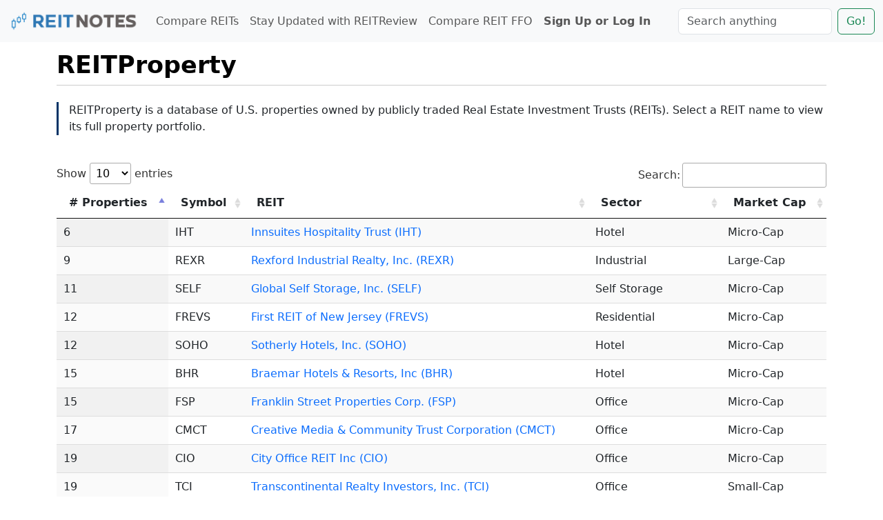

--- FILE ---
content_type: text/html; charset=UTF-8
request_url: https://www.reitnotes.com/reit-property/state/ON
body_size: 42443
content:

<!DOCTYPE html>
<html lang="en">
<head>
<meta charset="UTF-8" />
<meta name="viewport" content="width=device-width, initial-scale=1">
<title>REITProperty | REIT Notes</title>
<meta name="description" content="REITProperty">
<meta name="keywords" content="REITProperty">

<link href="https://www.reitnotes.com/external/main.css" rel="stylesheet" type="text/css" />
<link rel="icon" href="https://www.reitnotes.com/images/icons/favicon.png" sizes="16x16" type="image/png">
  
<!-- TOP BS -->
<!-- BOOTSTRAP CSS v5.3.1 -->
<link href="https://cdn.jsdelivr.net/npm/bootstrap@5.3.1/dist/css/bootstrap.min.css" rel="stylesheet" integrity="sha384-4bw+/aepP/YC94hEpVNVgiZdgIC5+VKNBQNGCHeKRQN+PtmoHDEXuppvnDJzQIu9" crossorigin="anonymous">


<!--ADVANCED TABLE CSS AND JS TT/1000374-->
<link rel="stylesheet" type="text/css" href="https://cdn.datatables.net/1.10.25/css/jquery.dataTables.min.css">
<script src="https://code.jquery.com/jquery-3.5.1.js"></script>
<script src="https://cdn.datatables.net/1.10.25/js/jquery.dataTables.min.js"></script><!--ADVANCED TABLE CSS AND JS-->
<script>
$(document).ready(function() {
    $('#AdvancedTable').DataTable(); //THE TABLE ID NAME TO USE
} );
</script><!--ADVANCED TABLE CSS AND JS-->


<!-- GOOGLE ADS -->

</head>
<body>

<!-- ANALYTICS -->
<!-- Google tag (gtag.js) -->
<script async src="https://www.googletagmanager.com/gtag/js?id=G-QWGL7WSL7P"></script>
<script>
  window.dataLayer = window.dataLayer || [];
  function gtag(){dataLayer.push(arguments);}
  gtag('js', new Date());

  gtag('config', 'G-QWGL7WSL7P');
</script> 

<!-- TOP BANNER -->
<header>

<nav class="navbar navbar-expand-lg bg-body-tertiary fixed-top">

  <div class="container-fluid">

    <a class="navbar-brand" href="https://www.reitnotes.com/"><img height="35px" src="/images/logo/REITNotes-New-Logo.png" alt="REIT Notes Logo"></a>

    <button class="navbar-toggler" type="button" data-bs-toggle="collapse" data-bs-target="#navbarTogglerRN" aria-controls="navbarTogglerRN" aria-expanded="false" aria-label="Toggle navigation">
      <span class="navbar-toggler-icon"></span>
    </button>
    
    <div class="collapse navbar-collapse" id="navbarTogglerRN">

      <ul class="navbar-nav me-auto my-2 my-lg-0 navbar-nav-scroll" style="--bs-scroll-height: 100px;">
				<li class="nav-item"><a class="nav-link" href="/reit-list/">Compare REITs</a></li>
				<li class="nav-item"><a class="nav-link" href="/reit-review/">Stay Updated with REITReview</a></li>
				<li class="nav-item"><a class="nav-link" href="/reit-ffo/">Compare REIT FFO</a></li>
				
									<li class="nav-item"><a class="nav-link" href="/login/"><b>Sign Up or Log In</b></a></li>
				      </ul>

      <form action="/search-all/" method="POST" class="d-flex" role="search">
        <input class="form-control me-2" type="search" name="searchit" list="datalistOptions" placeholder="Search anything" aria-label="Search">
      	
        <datalist id="datalistOptions">

	                
				   <option value="AAT | American Assets Trust, Inc.">
				          
				   <option value="ABR | Arbor Realty Trust, Inc.">
				          
				   <option value="ACR | ACRES Commercial Realty Corp.">
				          
				   <option value="ACRE | Ares Commercial Real Estate Corp">
				          
				   <option value="ADC | Agree Realty Corp.">
				          
				   <option value="AFCG | AFC Gamma, Inc.">
				          
				   <option value="AGNC | AGNC Investment Corp.">
				          
				   <option value="AHH | Armada Hoffler Properties, Inc.">
				          
				   <option value="AHT | Ashford Hospitality Trust, Inc.">
				          
				   <option value="AIV | Apartment Investment &amp; Management Co. (Aimco)">
				          
				   <option value="AKR | Acadia Realty Trust">
				          
				   <option value="ALEX | Alexander &amp; Baldwin, Inc.">
				          
				   <option value="ALX | Alexander&#039;s Inc.">
				          
				   <option value="AMH | AMH">
				          
				   <option value="AMT | American Tower Corp">
				          
				   <option value="AOMR | Angel Oak Mortgage REIT, Inc.">
				          
				   <option value="APLE | Apple Hospitality REIT, Inc.">
				          
				   <option value="ARE | Alexandria Real Estate Equities, Inc.">
				          
				   <option value="ARI | Apollo Commercial Real Estate Finance, Inc.">
				          
				   <option value="ARR | Armour Residential REIT Inc.">
				          
				   <option value="AVB | AvalonBay Communities, Inc.">
				          
				   <option value="BDN | Brandywine Realty Trust">
				          
				   <option value="BFS | Saul Centers, Inc.">
				          
				   <option value="BHM | Bluerock Homes Trust, Inc.">
				          
				   <option value="BHR | Braemar Hotels &amp; Resorts, Inc">
				          
				   <option value="BMNM | Bimini Capital Management, Inc.">
				          
				   <option value="BNL | Broadstone Net Lease, Inc.">
				          
				   <option value="BRSP | BrightSpire Capital, Inc.">
				          
				   <option value="BRT | BRT Apartments Corp.">
				          
				   <option value="BRX | Brixmor Property Group, Inc.">
				          
				   <option value="BXMT | Blackstone Mortgage Trust, Inc.">
				          
				   <option value="BXP | Boston Properties">
				          
				   <option value="CBL | CBL Properties">
				          
				   <option value="CCI | Crown Castle International Corp.">
				          
				   <option value="CDP | COPT Defense Properties">
				          
				   <option value="CHCT | Community Healthcare Trust">
				          
				   <option value="CHMI | Cherry Hill Mortgage Investment Corp.">
				          
				   <option value="CHTH | CNL Healthcare Properties, Inc">
				          
				   <option value="CIGI | Colliers International Group Inc.">
				          
				   <option value="CIM | Chimera Investment Corporation">
				          
				   <option value="CIO | City Office REIT Inc">
				          
				   <option value="CLDT | Chatham Lodging Trust">
				          
				   <option value="CLPR | Clipper Realty, Inc.">
				          
				   <option value="CMCT | Creative Media &amp; Community Trust Corporation">
				          
				   <option value="CMTG | Claros Mortgage Trust, Inc.">
				          
				   <option value="COLD | Americold Realty Trust">
				          
				   <option value="CPT | Camden Property Trust">
				          
				   <option value="CSR | Centerspace">
				          
				   <option value="CTO | CTO Realty Growth, Inc.">
				          
				   <option value="CTRE | CareTrust REIT, Inc.">
				          
				   <option value="CUBE | CubeSmart">
				          
				   <option value="CURB | Curbline Properties">
				          
				   <option value="CUZ | Cousins Properties">
				          
				   <option value="CXW | Corrections Corp of America (CoreCivic)">
				          
				   <option value="DBRG | DigitalBridge Group, Inc.">
				          
				   <option value="DEA | Easterly Government Properties, Inc.">
				          
				   <option value="DEI | Douglas Emmett, Inc.">
				          
				   <option value="DHC | Diversified Healthcare Trust">
				          
				   <option value="DLR | Digital Realty Trust">
				          
				   <option value="DOC | Healthpeak Properties, Inc.">
				          
				   <option value="DRH | DiamondRock Hospitality Co.">
				          
				   <option value="DSHK | Drive Shack Inc.">
				          
				   <option value="DX | Dynex Capital, Inc.">
				          
				   <option value="EARN | Ellington Residential Mortgage REIT">
				          
				   <option value="EFC | Ellington Financial Inc.">
				          
				   <option value="EGP | EastGroup Properties, Inc.">
				          
				   <option value="ELME | Elme Communities">
				          
				   <option value="ELS | Equity Lifestyle Properties, Inc.">
				          
				   <option value="EPR | Entertainment Properties Trust, Inc.">
				          
				   <option value="EPRT | Essential Properties Realty Trust Inc">
				          
				   <option value="EQIX | Equinix, Inc.">
				          
				   <option value="EQR | Equity Residential">
				          
				   <option value="ESRT | Empire State Realty Trust, Inc.">
				          
				   <option value="ESS | Essex Property Trust, Inc.">
				          
				   <option value="EXR | Extra Space Storage, Inc.">
				          
				   <option value="FBRT | Franklin BSP Realty Trust, Inc.">
				          
				   <option value="FCPT | Four Corners Property Trust, Inc.">
				          
				   <option value="FPI | Farmland Partners, Inc">
				          
				   <option value="FR | First Industrial Realty Trust, Inc.">
				          
				   <option value="FREVS | First REIT of New Jersey">
				          
				   <option value="FRT | Federal Realty Investment Trust">
				          
				   <option value="FSP | Franklin Street Properties Corp.">
				          
				   <option value="FVR | FrontView REIT, Inc.">
				          
				   <option value="GBCS | Selectis Health Inc">
				          
				   <option value="GEO | The Geo Group, Inc.">
				          
				   <option value="GIPR | Generation Income Properties Inc.">
				          
				   <option value="GLPI | Gaming &amp; Leisure Properties, Inc.">
				          
				   <option value="GMRE | Global Medical REIT, Inc.">
				          
				   <option value="GNL | Global Net Lease, Inc.">
				          
				   <option value="GOOD | Gladstone Commercial Corporation, Inc.">
				          
				   <option value="GPMT | Granite Point Mortgage Trust Inc.">
				          
				   <option value="GTY | Getty Realty Corp.">
				          
				   <option value="GYRO | Gyrodyne Company of America, Inc.">
				          
				   <option value="HASI | Hannon Armstrong Sustainable Infrastructure Capital, Inc.">
				          
				   <option value="HHH | Howard Hughes Holdings Inc.">
				          
				   <option value="HIW | Highwoods Properties, Inc.">
				          
				   <option value="HOM.U | BSR REIT">
				          
				   <option value="HPP | Hudson Pacific Properties">
				          
				   <option value="HR | Healthcare Realty Trust, Inc.">
				          
				   <option value="HST | Host Hotels &amp; Resorts, Inc.">
				          
				   <option value="IHT | Innsuites Hospitality Trust">
				          
				   <option value="IIPR | Innovative Industrial Properties, Inc.">
				          
				   <option value="ILPT | Industrial Logistics Properties Trust">
				          
				   <option value="INN | Summit Hotel Properties, Inc.">
				          
				   <option value="INVH | Invitation Homes Inc.">
				          
				   <option value="IOR | Income Opportunity Realty Trust">
				          
				   <option value="IRM | Iron Mountain, Inc.">
				          
				   <option value="IRT | Independence Realty Trust, Inc.">
				          
				   <option value="IVR | Invesco Mortgage Capital, Inc.">
				          
				   <option value="IVT | InvenTrust Properties Corp.">
				          
				   <option value="JBGS | JBG SMITH Properties">
				          
				   <option value="KIM | Kimco Realty Corp, Inc.">
				          
				   <option value="KRC | Kilroy Realty Corp, Inc.">
				          
				   <option value="KREF | KKR Real Estate Finance Trust Inc.">
				          
				   <option value="KRG | Kite Realty Group">
				          
				   <option value="KW | Kennedy Wilson, Inc.">
				          
				   <option value="LADR | Ladder Capital Corp">
				          
				   <option value="LAMR | Lamar Advertising Company, Inc.">
				          
				   <option value="LAND | Gladstone Land Corporation, Inc.">
				          
				   <option value="LOAN | Manhattan Bridge Capital, Inc.">
				          
				   <option value="LTC | LTC Properties, Inc.">
				          
				   <option value="LXP | LXP Industrial Trust">
				          
				   <option value="MAA | Mid-America Apartment Communities, Inc.">
				          
				   <option value="MAC | Macerich Company">
				          
				   <option value="MDRR | Medalist Diversified REIT, Inc.">
				          
				   <option value="MDV | Modiv Inc.">
				          
				   <option value="MFA | MFA Mortgage Investments, Inc.">
				          
				   <option value="MITT | AG Mortgage Investment Trust, Inc.">
				          
				   <option value="MPW | Medical Properties Trust, Inc.">
				          
				   <option value="MRP | Millrose Properties, Inc.">
				          
				   <option value="MRTI | Maxus Realty Trust, Inc.">
				          
				   <option value="NHI | National Health Investors, Inc.">
				          
				   <option value="NHPAP | National Healthcare Properties, Inc.">
				          
				   <option value="NLOP | Net Lease Office Properties">
				          
				   <option value="NLY | Annaly Capital Management, Inc.">
				          
				   <option value="NNN | NNN REIT, Inc.">
				          
				   <option value="NREF | NexPoint Real Estate Finance, Inc.">
				          
				   <option value="NSA | National Storage Affiliates Trust">
				          
				   <option value="NTST | NetSTREIT Corp.">
				          
				   <option value="NXDT | NexPoint Diversified Real Estate Trust">
				          
				   <option value="NXRT | NexPoint Residential Trust, Inc.">
				          
				   <option value="NYMT | New York Mortgage Trust, Inc.">
				          
				   <option value="O | Realty Income Corp">
				          
				   <option value="OHI | Omega Healthcare Investors, Inc.">
				          
				   <option value="OLP | One Liberty Properties, Inc.">
				          
				   <option value="ONL | Orion Office REIT Inc.">
				          
				   <option value="OPI | Office Properties Income Trust">
				          
				   <option value="ORC | Orchid Island Capital, Inc.">
				          
				   <option value="OUT | Outfront Media, Inc.">
				          
				   <option value="PCH | Potlatch Corporation">
				          
				   <option value="PDM | Piedmont Realty Trust, Inc.">
				          
				   <option value="PEB | Pebblebrook Hotel Trust, Inc.">
				          
				   <option value="PECO | Phillips Edison &amp; Company, Inc.">
				          
				   <option value="PEI | Pennsylvania Real Estate Investment Trust, Inc.">
				          
				   <option value="PGRE | Paramount Group, Inc.">
				          
				   <option value="PINE | Alpine Income Property Trust, Inc.">
				          
				   <option value="PK | Park Hotels &amp; Resorts, Inc.">
				          
				   <option value="PKST | Peakstone Realty Trust">
				          
				   <option value="PLD | Prologis, Inc.">
				          
				   <option value="PLYM | Plymouth Industrial REIT Inc.">
				          
				   <option value="PMT | Pennymac Mortgage Investment Trust">
				          
				   <option value="PSA | Public Storage">
				          
				   <option value="PSTL | Postal Realty Trust, Inc.">
				          
				   <option value="PW | Power REIT">
				          
				   <option value="RC | Ready Capital Corp.">
				          
				   <option value="REG | Regency Centers Corporation">
				          
				   <option value="REXR | Rexford Industrial Realty, Inc.">
				          
				   <option value="RHE | Regional Health Properties,Inc.">
				          
				   <option value="RHP | Ryman Hospitality Properties, Inc.">
				          
				   <option value="RITM | Rithm Capital Corp.">
				          
				   <option value="RLJ | RLJ Lodging Trust">
				          
				   <option value="RWT | Redwood Trust, Inc.">
				          
				   <option value="RYN | Rayonier, Inc.">
				          
				   <option value="SACH | Sachem Capital Corp.">
				          
				   <option value="SAFE | Safehold Inc.">
				          
				   <option value="SBAC | SBA Communications Corporation">
				          
				   <option value="SBRA | Sabra Health Care REIT, Inc.">
				          
				   <option value="SELF | Global Self Storage, Inc.">
				          
				   <option value="SHO | Sunstone Hotel Investors, Inc.">
				          
				   <option value="SILA | Sila Realty Trust, Inc.">
				          
				   <option value="SITC | SITE Centers Corp">
				          
				   <option value="SKT | Tanger Factory Outlet Centers, Inc.">
				          
				   <option value="SLG | SL Green Realty Corp">
				          
				   <option value="SMA | SmartStop Self Storage REIT, Inc.">
				          
				   <option value="SOHO | Sotherly Hotels, Inc.">
				          
				   <option value="SPG | Simon Property Group">
				          
				   <option value="SQFT | Presidio Property Trust">
				          
				   <option value="SRG | Seritage Growth Properties, Inc.">
				          
				   <option value="STAG | STAG Industrial, Inc.">
				          
				   <option value="STRW | Strawberry Fields REIT">
				          
				   <option value="STWD | Starwood Property Trust, Inc.">
				          
				   <option value="SUI | Sun Communities, Inc.">
				          
				   <option value="SVC | Service Properties Trust, Inc.">
				          
				   <option value="TCI | Transcontinental Realty Investors, Inc.">
				          
				   <option value="TRNO | Terreno Realty Corp.">
				          
				   <option value="TRTX | TPG Real Estate Finance Trust, Inc.">
				          
				   <option value="TWO | Two Harbors Investment Corp.">
				          
				   <option value="UDR | UDR Inc.">
				          
				   <option value="UE | Urban Edge Properties">
				          
				   <option value="UHT | Universal Health Realty Income Trust">
				          
				   <option value="UMH | UMH Properties, Inc.">
				          
				   <option value="UNIT | Uniti Group, Inc.">
				          
				   <option value="VICI | VICI Properties Inc.">
				          
				   <option value="VNO | Vornado Realty Trust">
				          
				   <option value="VRE | Veris Residential, Inc.">
				          
				   <option value="VTR | Ventas, Inc.">
				          
				   <option value="WELL | Welltower, Inc.">
				          
				   <option value="WHLR | Wheeler Real Estate Investment Trust Inc">
				          
				   <option value="WPC | W.P. Carey, Inc.">
				          
				   <option value="WSR | Whitestone REIT, Inc.">
				          
				   <option value="WY | Weyerhaeuser Co.">
				          
				   <option value="XHR | Xenia Hotels &amp; Resorts, Inc.">
				  
				</datalist>

        <button class="btn btn-outline-success" type="submit">Go!</button>
      </form>

    </div>

  </div>

</nav>

</header>

<br><br>
<!--MAIN CONTIANER-->
<div class="container">
	
	<h1 class="headerRuler"><small><strong>REITProperty</strong></small></h1>
	<br>
	
	<p class="vertical_line_blue">REITProperty is a database of U.S. properties owned by publicly traded Real Estate Investment Trusts (REITs). Select a REIT name to view its full property portfolio.</p>

	<br>

	
	  <div class="table-responsive">
		<table id="AdvancedTable" class="display">
		<thead>
		 <tr>
		  <th># Properties</th>
		  <th>Symbol</th>
		  <th>REIT</th>
		  <th>Sector</th>
		  <th>Market Cap</th>
		 </tr>
		</thead>
		<tbody>
		 
					
			 <tr>
			 	<td>49</td>
			 	<td>1368757</td>
				<td><a class="text-decoration-none" href="/reit-property/symbol/1368757">GTJ REIT, Inc. (1368757)</a></td>
			  <td>Retail</td>
			  <td></td>
		   </tr>
		 
						
			 <tr>
			 	<td>59</td>
			 	<td>1654948</td>
				<td><a class="text-decoration-none" href="/reit-property/symbol/1654948">Hartman vREIT XXI, Inc. (1654948)</a></td>
			  <td>Retail</td>
			  <td></td>
		   </tr>
		 
						
			 <tr>
			 	<td>32</td>
			 	<td>AAT</td>
				<td><a class="text-decoration-none" href="/reit-property/symbol/AAT">American Assets Trust, Inc. (AAT)</a></td>
			  <td>Office</td>
			  <td>Small-Cap</td>
		   </tr>
		 
						
			 <tr>
			 	<td>68</td>
			 	<td>AHT</td>
				<td><a class="text-decoration-none" href="/reit-property/symbol/AHT">Ashford Hospitality Trust, Inc. (AHT)</a></td>
			  <td>Hotel</td>
			  <td>Micro-Cap</td>
		   </tr>
		 
						
			 <tr>
			 	<td>196</td>
			 	<td>AKR</td>
				<td><a class="text-decoration-none" href="/reit-property/symbol/AKR">Acadia Realty Trust (AKR)</a></td>
			  <td>Retail</td>
			  <td>Mid-Cap</td>
		   </tr>
		 
						
			 <tr>
			 	<td>36</td>
			 	<td>ALEX</td>
				<td><a class="text-decoration-none" href="/reit-property/symbol/ALEX">Alexander &amp; Baldwin, Inc. (ALEX)</a></td>
			  <td>Shopping Centers</td>
			  <td>Small-Cap</td>
		   </tr>
		 
						
			 <tr>
			 	<td>221</td>
			 	<td>APLE</td>
				<td><a class="text-decoration-none" href="/reit-property/symbol/APLE">Apple Hospitality REIT, Inc. (APLE)</a></td>
			  <td>Hotel</td>
			  <td>Mid-Cap</td>
		   </tr>
		 
						
			 <tr>
			 	<td>127</td>
			 	<td>BDN</td>
				<td><a class="text-decoration-none" href="/reit-property/symbol/BDN">Brandywine Realty Trust (BDN)</a></td>
			  <td>Office</td>
			  <td>Small-Cap</td>
		   </tr>
		 
						
			 <tr>
			 	<td>55</td>
			 	<td>BFS</td>
				<td><a class="text-decoration-none" href="/reit-property/symbol/BFS">Saul Centers, Inc. (BFS)</a></td>
			  <td>Shopping Centers</td>
			  <td>Small-Cap</td>
		   </tr>
		 
						
			 <tr>
			 	<td>15</td>
			 	<td>BHR</td>
				<td><a class="text-decoration-none" href="/reit-property/symbol/BHR">Braemar Hotels &amp; Resorts, Inc (BHR)</a></td>
			  <td>Hotel</td>
			  <td>Micro-Cap</td>
		   </tr>
		 
						
			 <tr>
			 	<td>28</td>
			 	<td>BRT</td>
				<td><a class="text-decoration-none" href="/reit-property/symbol/BRT">BRT Apartments Corp. (BRT)</a></td>
			  <td>Residential</td>
			  <td>Micro-Cap</td>
		   </tr>
		 
						
			 <tr>
			 	<td>375</td>
			 	<td>BRX</td>
				<td><a class="text-decoration-none" href="/reit-property/symbol/BRX">Brixmor Property Group, Inc. (BRX)</a></td>
			  <td>Shopping Centers</td>
			  <td>Mid-Cap</td>
		   </tr>
		 
						
			 <tr>
			 	<td>177</td>
			 	<td>BXP</td>
				<td><a class="text-decoration-none" href="/reit-property/symbol/BXP">Boston Properties (BXP)</a></td>
			  <td>Office</td>
			  <td>Large-Cap</td>
		   </tr>
		 
						
			 <tr>
			 	<td>79</td>
			 	<td>CBL</td>
				<td><a class="text-decoration-none" href="/reit-property/symbol/CBL">CBL Properties (CBL)</a></td>
			  <td>Shopping Centers</td>
			  <td>Small-Cap</td>
		   </tr>
		 
						
			 <tr>
			 	<td>19</td>
			 	<td>CIO</td>
				<td><a class="text-decoration-none" href="/reit-property/symbol/CIO">City Office REIT Inc (CIO)</a></td>
			  <td>Office</td>
			  <td>Micro-Cap</td>
		   </tr>
		 
						
			 <tr>
			 	<td>17</td>
			 	<td>CMCT</td>
				<td><a class="text-decoration-none" href="/reit-property/symbol/CMCT">Creative Media &amp; Community Trust Corporation (CMCT)</a></td>
			  <td>Office</td>
			  <td>Micro-Cap</td>
		   </tr>
		 
						
			 <tr>
			 	<td>141</td>
			 	<td>CPT</td>
				<td><a class="text-decoration-none" href="/reit-property/symbol/CPT">Camden Property Trust (CPT)</a></td>
			  <td>Residential</td>
			  <td>Large-Cap</td>
		   </tr>
		 
						
			 <tr>
			 	<td>27</td>
			 	<td>CTO</td>
				<td><a class="text-decoration-none" href="/reit-property/symbol/CTO">CTO Realty Growth, Inc. (CTO)</a></td>
			  <td>Retail</td>
			  <td>Small-Cap</td>
		   </tr>
		 
						
			 <tr>
			 	<td>270</td>
			 	<td>CTRE</td>
				<td><a class="text-decoration-none" href="/reit-property/symbol/CTRE">CareTrust REIT, Inc. (CTRE)</a></td>
			  <td>Healthcare</td>
			  <td>Mid-Cap</td>
		   </tr>
		 
						
			 <tr>
			 	<td>1,042</td>
			 	<td>CUBE</td>
				<td><a class="text-decoration-none" href="/reit-property/symbol/CUBE">CubeSmart (CUBE)</a></td>
			  <td>Self Storage</td>
			  <td>Mid-Cap</td>
		   </tr>
		 
						
			 <tr>
			 	<td>64</td>
			 	<td>CUZ</td>
				<td><a class="text-decoration-none" href="/reit-property/symbol/CUZ">Cousins Properties (CUZ)</a></td>
			  <td>Office</td>
			  <td>Mid-Cap</td>
		   </tr>
		 
						
			 <tr>
			 	<td>89</td>
			 	<td>CXW</td>
				<td><a class="text-decoration-none" href="/reit-property/symbol/CXW">Corrections Corp of America (CoreCivic) (CXW)</a></td>
			  <td>Correctional Facility</td>
			  <td>Mid-Cap</td>
		   </tr>
		 
						
			 <tr>
			 	<td>84</td>
			 	<td>DEI</td>
				<td><a class="text-decoration-none" href="/reit-property/symbol/DEI">Douglas Emmett, Inc. (DEI)</a></td>
			  <td>Office</td>
			  <td>Mid-Cap</td>
		   </tr>
		 
						
			 <tr>
			 	<td>90</td>
			 	<td>DOC</td>
				<td><a class="text-decoration-none" href="/reit-property/symbol/DOC">Healthpeak Properties, Inc. (DOC)</a></td>
			  <td>Healthcare</td>
			  <td>Large-Cap</td>
		   </tr>
		 
						
			 <tr>
			 	<td>135</td>
			 	<td>EGP</td>
				<td><a class="text-decoration-none" href="/reit-property/symbol/EGP">EastGroup Properties, Inc. (EGP)</a></td>
			  <td>Industrial</td>
			  <td>Mid-Cap</td>
		   </tr>
		 
						
			 <tr>
			 	<td>28</td>
			 	<td>ELME</td>
				<td><a class="text-decoration-none" href="/reit-property/symbol/ELME">Elme Communities (ELME)</a></td>
			  <td>Residential</td>
			  <td>Micro-Cap</td>
		   </tr>
		 
						
			 <tr>
			 	<td>401</td>
			 	<td>EPR</td>
				<td><a class="text-decoration-none" href="/reit-property/symbol/EPR">Entertainment Properties Trust, Inc. (EPR)</a></td>
			  <td>Entertainment</td>
			  <td>Mid-Cap</td>
		   </tr>
		 
						
			 <tr>
			 	<td>41</td>
			 	<td>ESRT</td>
				<td><a class="text-decoration-none" href="/reit-property/symbol/ESRT">Empire State Realty Trust, Inc. (ESRT)</a></td>
			  <td>Office</td>
			  <td>Small-Cap</td>
		   </tr>
		 
						
			 <tr>
			 	<td>38</td>
			 	<td>FR</td>
				<td><a class="text-decoration-none" href="/reit-property/symbol/FR">First Industrial Realty Trust, Inc. (FR)</a></td>
			  <td>Industrial</td>
			  <td>Mid-Cap</td>
		   </tr>
		 
						
			 <tr>
			 	<td>12</td>
			 	<td>FREVS</td>
				<td><a class="text-decoration-none" href="/reit-property/symbol/FREVS">First REIT of New Jersey (FREVS)</a></td>
			  <td>Residential</td>
			  <td>Micro-Cap</td>
		   </tr>
		 
						
			 <tr>
			 	<td>111</td>
			 	<td>FRT</td>
				<td><a class="text-decoration-none" href="/reit-property/symbol/FRT">Federal Realty Investment Trust (FRT)</a></td>
			  <td>Retail</td>
			  <td>Mid-Cap</td>
		   </tr>
		 
						
			 <tr>
			 	<td>15</td>
			 	<td>FSP</td>
				<td><a class="text-decoration-none" href="/reit-property/symbol/FSP">Franklin Street Properties Corp. (FSP)</a></td>
			  <td>Office</td>
			  <td>Micro-Cap</td>
		   </tr>
		 
						
			 <tr>
			 	<td>189</td>
			 	<td>GEO</td>
				<td><a class="text-decoration-none" href="/reit-property/symbol/GEO">The Geo Group, Inc. (GEO)</a></td>
			  <td>Correctional Facility</td>
			  <td>Mid-Cap</td>
		   </tr>
		 
						
			 <tr>
			 	<td>62</td>
			 	<td>GLPI</td>
				<td><a class="text-decoration-none" href="/reit-property/symbol/GLPI">Gaming &amp; Leisure Properties, Inc. (GLPI)</a></td>
			  <td>Entertainment</td>
			  <td>Large-Cap</td>
		   </tr>
		 
						
			 <tr>
			 	<td>26</td>
			 	<td>GMRE</td>
				<td><a class="text-decoration-none" href="/reit-property/symbol/GMRE">Global Medical REIT, Inc. (GMRE)</a></td>
			  <td>Healthcare</td>
			  <td>Small-Cap</td>
		   </tr>
		 
						
			 <tr>
			 	<td>116</td>
			 	<td>GOOD</td>
				<td><a class="text-decoration-none" href="/reit-property/symbol/GOOD">Gladstone Commercial Corporation, Inc. (GOOD)</a></td>
			  <td>Industrial</td>
			  <td>Small-Cap</td>
		   </tr>
		 
						
			 <tr>
			 	<td>47</td>
			 	<td>HPP</td>
				<td><a class="text-decoration-none" href="/reit-property/symbol/HPP">Hudson Pacific Properties (HPP)</a></td>
			  <td>Office</td>
			  <td>Mid-Cap</td>
		   </tr>
		 
						
			 <tr>
			 	<td>83</td>
			 	<td>HST</td>
				<td><a class="text-decoration-none" href="/reit-property/symbol/HST">Host Hotels &amp; Resorts, Inc. (HST)</a></td>
			  <td>Hotel</td>
			  <td>Large-Cap</td>
		   </tr>
		 
						
			 <tr>
			 	<td>6</td>
			 	<td>IHT</td>
				<td><a class="text-decoration-none" href="/reit-property/symbol/IHT">Innsuites Hospitality Trust (IHT)</a></td>
			  <td>Hotel</td>
			  <td>Micro-Cap</td>
		   </tr>
		 
						
			 <tr>
			 	<td>95</td>
			 	<td>INN</td>
				<td><a class="text-decoration-none" href="/reit-property/symbol/INN">Summit Hotel Properties, Inc. (INN)</a></td>
			  <td>Hotel</td>
			  <td>Small-Cap</td>
		   </tr>
		 
						
			 <tr>
			 	<td>114</td>
			 	<td>IRT</td>
				<td><a class="text-decoration-none" href="/reit-property/symbol/IRT">Independence Realty Trust, Inc. (IRT)</a></td>
			  <td>Residential</td>
			  <td>Mid-Cap</td>
		   </tr>
		 
						
			 <tr>
			 	<td>69</td>
			 	<td>IVT</td>
				<td><a class="text-decoration-none" href="/reit-property/symbol/IVT">InvenTrust Properties Corp. (IVT)</a></td>
			  <td>Retail</td>
			  <td>Mid-Cap</td>
		   </tr>
		 
						
			 <tr>
			 	<td>23</td>
			 	<td>JBGS</td>
				<td><a class="text-decoration-none" href="/reit-property/symbol/JBGS">JBG SMITH Properties (JBGS)</a></td>
			  <td>Office</td>
			  <td>Small-Cap</td>
		   </tr>
		 
						
			 <tr>
			 	<td>908</td>
			 	<td>KIM</td>
				<td><a class="text-decoration-none" href="/reit-property/symbol/KIM">Kimco Realty Corp, Inc. (KIM)</a></td>
			  <td>Retail</td>
			  <td>Large-Cap</td>
		   </tr>
		 
						
			 <tr>
			 	<td>57</td>
			 	<td>KRC</td>
				<td><a class="text-decoration-none" href="/reit-property/symbol/KRC">Kilroy Realty Corp, Inc. (KRC)</a></td>
			  <td>Office</td>
			  <td>Mid-Cap</td>
		   </tr>
		 
						
			 <tr>
			 	<td>68</td>
			 	<td>KRG</td>
				<td><a class="text-decoration-none" href="/reit-property/symbol/KRG">Kite Realty Group (KRG)</a></td>
			  <td>Shopping Centers</td>
			  <td>Mid-Cap</td>
		   </tr>
		 
						
			 <tr>
			 	<td>190</td>
			 	<td>LTC</td>
				<td><a class="text-decoration-none" href="/reit-property/symbol/LTC">LTC Properties, Inc. (LTC)</a></td>
			  <td>Healthcare</td>
			  <td>Small-Cap</td>
		   </tr>
		 
						
			 <tr>
			 	<td>181</td>
			 	<td>LXP</td>
				<td><a class="text-decoration-none" href="/reit-property/symbol/LXP">LXP Industrial Trust (LXP)</a></td>
			  <td>Industrial</td>
			  <td>Mid-Cap</td>
		   </tr>
		 
						
			 <tr>
			 	<td>37</td>
			 	<td>MAC</td>
				<td><a class="text-decoration-none" href="/reit-property/symbol/MAC">Macerich Company (MAC)</a></td>
			  <td>Shopping Centers</td>
			  <td>Mid-Cap</td>
		   </tr>
		 
						
			 <tr>
			 	<td>202</td>
			 	<td>NHI</td>
				<td><a class="text-decoration-none" href="/reit-property/symbol/NHI">National Health Investors, Inc. (NHI)</a></td>
			  <td>Healthcare</td>
			  <td>Mid-Cap</td>
		   </tr>
		 
						
			 <tr>
			 	<td>42</td>
			 	<td>NLOP</td>
				<td><a class="text-decoration-none" href="/reit-property/symbol/NLOP">Net Lease Office Properties (NLOP)</a></td>
			  <td>Office</td>
			  <td>Micro-Cap</td>
		   </tr>
		 
						
			 <tr>
			 	<td>743</td>
			 	<td>OHI</td>
				<td><a class="text-decoration-none" href="/reit-property/symbol/OHI">Omega Healthcare Investors, Inc. (OHI)</a></td>
			  <td>Healthcare</td>
			  <td>Large-Cap</td>
		   </tr>
		 
						
			 <tr>
			 	<td>102</td>
			 	<td>OLP</td>
				<td><a class="text-decoration-none" href="/reit-property/symbol/OLP">One Liberty Properties, Inc. (OLP)</a></td>
			  <td>Industrial</td>
			  <td>Small-Cap</td>
		   </tr>
		 
						
			 <tr>
			 	<td>20</td>
			 	<td>ONL</td>
				<td><a class="text-decoration-none" href="/reit-property/symbol/ONL">Orion Office REIT Inc. (ONL)</a></td>
			  <td>Office</td>
			  <td>Micro-Cap</td>
		   </tr>
		 
						
			 <tr>
			 	<td>123</td>
			 	<td>OPI</td>
				<td><a class="text-decoration-none" href="/reit-property/symbol/OPI">Office Properties Income Trust (OPI)</a></td>
			  <td>Office</td>
			  <td>Micro-Cap</td>
		   </tr>
		 
						
			 <tr>
			 	<td>46</td>
			 	<td>PEB</td>
				<td><a class="text-decoration-none" href="/reit-property/symbol/PEB">Pebblebrook Hotel Trust, Inc. (PEB)</a></td>
			  <td>Hotel</td>
			  <td>Small-Cap</td>
		   </tr>
		 
						
			 <tr>
			 	<td>21</td>
			 	<td>PEI</td>
				<td><a class="text-decoration-none" href="/reit-property/symbol/PEI">Pennsylvania Real Estate Investment Trust, Inc. (PEI)</a></td>
			  <td>Shopping Centers</td>
			  <td>Micro-Cap</td>
		   </tr>
		 
						
			 <tr>
			 	<td>39</td>
			 	<td>PK</td>
				<td><a class="text-decoration-none" href="/reit-property/symbol/PK">Park Hotels &amp; Resorts, Inc. (PK)</a></td>
			  <td>Hotel</td>
			  <td>Mid-Cap</td>
		   </tr>
		 
						
			 <tr>
			 	<td>151</td>
			 	<td>PLD</td>
				<td><a class="text-decoration-none" href="/reit-property/symbol/PLD">Prologis, Inc. (PLD)</a></td>
			  <td>Industrial</td>
			  <td>Large-Cap</td>
		   </tr>
		 
						
			 <tr>
			 	<td>20</td>
			 	<td>PLYM</td>
				<td><a class="text-decoration-none" href="/reit-property/symbol/PLYM">Plymouth Industrial REIT Inc. (PLYM)</a></td>
			  <td>Industrial</td>
			  <td>Small-Cap</td>
		   </tr>
		 
						
			 <tr>
			 	<td>9</td>
			 	<td>REXR</td>
				<td><a class="text-decoration-none" href="/reit-property/symbol/REXR">Rexford Industrial Realty, Inc. (REXR)</a></td>
			  <td>Industrial</td>
			  <td>Large-Cap</td>
		   </tr>
		 
						
			 <tr>
			 	<td>373</td>
			 	<td>SBRA</td>
				<td><a class="text-decoration-none" href="/reit-property/symbol/SBRA">Sabra Health Care REIT, Inc. (SBRA)</a></td>
			  <td>Healthcare</td>
			  <td>Mid-Cap</td>
		   </tr>
		 
						
			 <tr>
			 	<td>11</td>
			 	<td>SELF</td>
				<td><a class="text-decoration-none" href="/reit-property/symbol/SELF">Global Self Storage, Inc. (SELF)</a></td>
			  <td>Self Storage</td>
			  <td>Micro-Cap</td>
		   </tr>
		 
						
			 <tr>
			 	<td>25</td>
			 	<td>SHO</td>
				<td><a class="text-decoration-none" href="/reit-property/symbol/SHO">Sunstone Hotel Investors, Inc. (SHO)</a></td>
			  <td>Hotel</td>
			  <td>Small-Cap</td>
		   </tr>
		 
						
			 <tr>
			 	<td>29</td>
			 	<td>SITC</td>
				<td><a class="text-decoration-none" href="/reit-property/symbol/SITC">SITE Centers Corp (SITC)</a></td>
			  <td>Shopping Centers</td>
			  <td>Small-Cap</td>
		   </tr>
		 
						
			 <tr>
			 	<td>42</td>
			 	<td>SKT</td>
				<td><a class="text-decoration-none" href="/reit-property/symbol/SKT">Tanger Factory Outlet Centers, Inc. (SKT)</a></td>
			  <td>Shopping Centers</td>
			  <td>Mid-Cap</td>
		   </tr>
		 
						
			 <tr>
			 	<td>12</td>
			 	<td>SOHO</td>
				<td><a class="text-decoration-none" href="/reit-property/symbol/SOHO">Sotherly Hotels, Inc. (SOHO)</a></td>
			  <td>Hotel</td>
			  <td>Micro-Cap</td>
		   </tr>
		 
						
			 <tr>
			 	<td>124</td>
			 	<td>STRW</td>
				<td><a class="text-decoration-none" href="/reit-property/symbol/STRW">Strawberry Fields REIT (STRW)</a></td>
			  <td>Healthcare</td>
			  <td>Small-Cap</td>
		   </tr>
		 
						
			 <tr>
			 	<td>960</td>
			 	<td>SVC</td>
				<td><a class="text-decoration-none" href="/reit-property/symbol/SVC">Service Properties Trust, Inc. (SVC)</a></td>
			  <td>Retail</td>
			  <td>Small-Cap</td>
		   </tr>
		 
						
			 <tr>
			 	<td>19</td>
			 	<td>TCI</td>
				<td><a class="text-decoration-none" href="/reit-property/symbol/TCI">Transcontinental Realty Investors, Inc. (TCI)</a></td>
			  <td>Office</td>
			  <td>Small-Cap</td>
		   </tr>
		 
						
			 <tr>
			 	<td>221</td>
			 	<td>TRNO</td>
				<td><a class="text-decoration-none" href="/reit-property/symbol/TRNO">Terreno Realty Corp. (TRNO)</a></td>
			  <td>Industrial</td>
			  <td>Mid-Cap</td>
		   </tr>
		 
						
			 <tr>
			 	<td>21</td>
			 	<td>VICI</td>
				<td><a class="text-decoration-none" href="/reit-property/symbol/VICI">VICI Properties Inc. (VICI)</a></td>
			  <td>Entertainment</td>
			  <td>Large-Cap</td>
		   </tr>
		 
						
			 <tr>
			 	<td>68</td>
			 	<td>WHLR</td>
				<td><a class="text-decoration-none" href="/reit-property/symbol/WHLR">Wheeler Real Estate Investment Trust Inc (WHLR)</a></td>
			  <td>Shopping Centers</td>
			  <td>Micro-Cap</td>
		   </tr>
		 
						
			 <tr>
			 	<td>106</td>
			 	<td>WPG</td>
				<td><a class="text-decoration-none" href="/reit-property/symbol/WPG">Washington Prime Group, Inc. (WPG)</a></td>
			  <td>Shopping Centers</td>
			  <td>Micro-Cap</td>
		   </tr>
		 
					 </tbody>
		</table>
		
	
	<p class="text-end"><span class="grey">v1.2</span></p>

</div><!--MAIN CONTIANER-->
	

<!-- BOTTOM BANNER -->
<footer>
	<div class="container">
	
	<hr />	

	<div class="row">
				  	  
	  <div class="col-sm-2">
	  
	   <h4><strong>Options</strong></h4>
	   <ul style="list-style-type:none; padding-left:0;">
	    <li><a class="text-decoration-none" href="/index.php">Home</a></li>
	    <li><a class="text-decoration-none" href="/about-us/">About Us</a></li>
	    <li><a class="text-decoration-none" href="/contact-us/">Contact Us</a></li>
	    <li><a class="text-decoration-none" href="/terms-of-service/">Terms of Service</a></li>
	    
	   </ul>
		  
	  </div>
	  <div class="col-sm-2">
	  
		<h4><strong>Financial Data</strong></h4>
		<ul style="list-style-type:none; padding-left:0;">
		 <li><a class="text-decoration-none" href="/reit-ffo/">REITFFO</a></li>
		 <li><a class="text-decoration-none" href="/reit-rating-list/">REITRating&trade; Score</a></li>
		 <li><a class="text-decoration-none" href="/reit-analytics/">REITAnalytics&trade;</a></li>
		 <li><a class="text-decoration-none" href="/best-reits-to-invest-in/">Best REITs to Invest In</a></li>
		</ul> 

      </div>
      <div class="col-sm-2">
	  
		<h4><strong>REIT Info</strong></h4>
		<ul style="list-style-type:none; padding-left:0;">	
		  <li><a class="text-decoration-none" href="/reit-list/">List of REITs</a></li>
		  <li><a class="text-decoration-none" href="/reit-press-releases/">REIT Press Releases</a></li>
		  <li><a class="text-decoration-none" href="/reit-property/">REITProperty</a></li>
		  <li><a class="text-decoration-none" href="https://thedailyreitbeat.com/">The Daily REITBeat</a></li>
		</ul> 

      </div>
	  <div class="col-sm-2">
	  	
		<h4><strong>More Tools</strong></h4>
		<ul style="list-style-type:none; padding-left:0;">
		 <li><a class="text-decoration-none" href="/reit-review/">REITReview</a></li>
		 <li><a class="text-decoration-none" href="/reit-compare/">REITCompare</a></li>
		 <li><a class="text-decoration-none" href="/announcements/">Announcements</a></li>
		 <li><a class="text-decoration-none" href="/all-pages/">All Pages</a></li>
		</ul>
		
	  </div>
	  <div class="col-sm-4">
	  
	  	<h4><strong>About Us</strong></h4>
		<span class="grey">Our goal at <b>REITNotes.com</b> is simple: to provide as much valuable information as possible about Real Estate Investment Trusts (REITs). We don’t claim to have all the answers, but we’re committed to learning, improving, and expanding every day to better serve REIT investors.</span>

	  </div>
	</div>	
	
	<hr />
	
	<p class="grey"><small>REITNotes.com does not guarantee the accuracy, adequacy, availability, completeness, reliability, timeliness or veracity, of any information provided on our website, reports, emails or in any other information that is linked from REITNotes.com. Financial data provided by <a href="https://www.alphavantage.co/">Alpha Vantage</a> and <a href="https://iextrading.com/">IEX</a>. Data provided for free by TradingView. All information provided "as is" for informational purposes only. Neither Alpha Vantage, IEX, TradingView, REITNotes.com, nor any of the data providers are liable for any informational errors, incompleteness, or delays, or for any actions taken in reliance on information contained herein. We are not licensed investment advisers, legal advisers, or financial planners, and under no circumstances does any information posted on REITNotes.com represent financial or investment advice or a recommendation to buy or sell a security. By accessing REITNotes.com, you agree to our <a href="/terms-of-service/">Terms and Service</a>, <a href="/disclaimer/">Disclaimer</a>, <a href="/privacy-policy/">Privacy Policy</a>, and <a href="/community-terms-of-use/">Community Terms of Use</a>.</small></p>
	
	<hr />

	<ul class="nav justify-content-end">
	  <li class="nav-item">
	    <a class="nav-link" href="https://www.reitnotes.com/">&copy; 2017-2026, REITNotes&trade;</a>
	  </li>
	  <li class="nav-item">
	    <a class="nav-link" href="https://www.sannercorp.com/">Sanner Corp&trade;</a>
	  </li>
	  <li class="nav-item">
	    <a class="nav-link" href="https://www.linkedin.com/showcase/reitnotes/">LinkedIn</a>
	  </li>
	</ul>

	</div>
</footer>

<p>&nbsp;</p>

<!---TOP BUTTON-->
<button onclick="topFunction()" id="topBtn" title="Go to top">Top</button>
<script>
var mybutton = document.getElementById("topBtn");

window.onscroll = function() {scrollFunction()};

function scrollFunction() {
  if (document.body.scrollTop > 20 || document.documentElement.scrollTop > 20) {
    mybutton.style.display = "block";
  } else {
    mybutton.style.display = "none";
  }
}

function topFunction() {
  document.body.scrollTop = 0;
  document.documentElement.scrollTop = 0;
}
</script><!---TOP BUTTON-->


<!-- BOTTOM BS -->
<!-- jQuery first, then Popper.js, then Bootstrap JS v5.3.1-->
<script src="https://cdn.jsdelivr.net/npm/bootstrap@5.3.1/dist/js/bootstrap.bundle.min.js" integrity="sha384-HwwvtgBNo3bZJJLYd8oVXjrBZt8cqVSpeBNS5n7C8IVInixGAoxmnlMuBnhbgrkm" crossorigin="anonymous"></script>
</body>
</html>